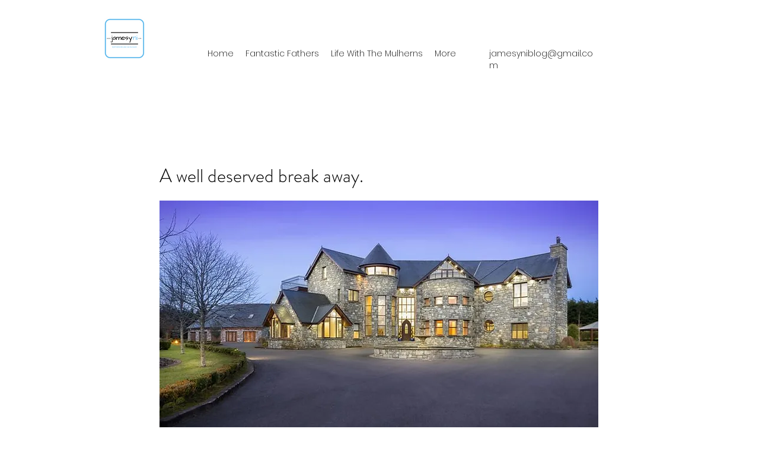

--- FILE ---
content_type: text/html; charset=utf-8
request_url: https://www.google.com/recaptcha/api2/aframe
body_size: 270
content:
<!DOCTYPE HTML><html><head><meta http-equiv="content-type" content="text/html; charset=UTF-8"></head><body><script nonce="WGdz3qW8Q9XXh1PZ5Hq6Lg">/** Anti-fraud and anti-abuse applications only. See google.com/recaptcha */ try{var clients={'sodar':'https://pagead2.googlesyndication.com/pagead/sodar?'};window.addEventListener("message",function(a){try{if(a.source===window.parent){var b=JSON.parse(a.data);var c=clients[b['id']];if(c){var d=document.createElement('img');d.src=c+b['params']+'&rc='+(localStorage.getItem("rc::a")?sessionStorage.getItem("rc::b"):"");window.document.body.appendChild(d);sessionStorage.setItem("rc::e",parseInt(sessionStorage.getItem("rc::e")||0)+1);localStorage.setItem("rc::h",'1769027528799');}}}catch(b){}});window.parent.postMessage("_grecaptcha_ready", "*");}catch(b){}</script></body></html>